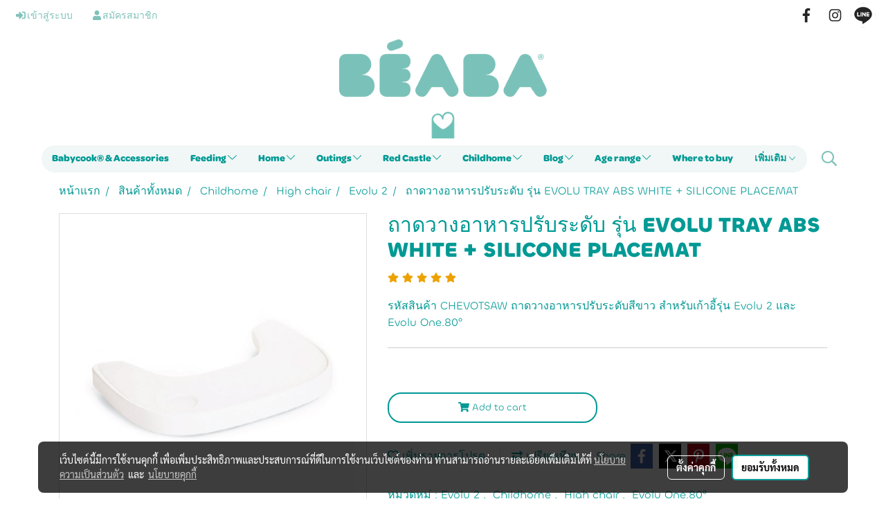

--- FILE ---
content_type: text/css
request_url: https://www.beabathailand.com/customer-css/style_XmRjBCs3N.min.css?v=1759246232
body_size: 4821
content:
@font-face{font-family:AnyConv_com__Omnes_MediumItalic;font-style:normal;font-weight:normal;font-display:swap;src:url(https://image.makewebcdn.com/makeweb/0/XmRjBCs3N/attach_file/font/AnyConv_com__Omnes_MediumItalic.woff?v=1759246211) format('woff')}@font-face{font-family:AnyConv_com__Omnes_Regular;font-style:normal;font-weight:normal;font-display:swap;src:url(https://image.makewebcdn.com/makeweb/0/XmRjBCs3N/attach_file/font/AnyConv_com__Omnes_Regular.woff?v=1759246211) format('woff')}@font-face{font-family:AnyConv_com__Omnes_Semibold;font-style:normal;font-weight:normal;font-display:swap;src:url(https://image.makewebcdn.com/makeweb/0/XmRjBCs3N/attach_file/font/AnyConv_com__Omnes_Semibold.woff?v=1759246211) format('woff')}@font-face{font-family:Chillax_Bold;font-style:normal;font-weight:normal;font-display:swap;src:url(https://image.makewebcdn.com/makeweb/0/XmRjBCs3N/attach_file/font/Chillax_Bold.woff?v=1759246211) format('woff')}@font-face{font-family:Chillax_Extralight;font-style:normal;font-weight:normal;font-display:swap;src:url(https://image.makewebcdn.com/makeweb/0/XmRjBCs3N/attach_file/font/Chillax_Extralight.woff?v=1759246211) format('woff')}@font-face{font-family:Chillax_Light;font-style:normal;font-weight:normal;font-display:swap;src:url(https://image.makewebcdn.com/makeweb/0/XmRjBCs3N/attach_file/font/Chillax_Light.woff?v=1759246211) format('woff')}@font-face{font-family:Chillax_Medium;font-style:normal;font-weight:normal;font-display:swap;src:url(https://image.makewebcdn.com/makeweb/0/XmRjBCs3N/attach_file/font/Chillax_Medium.woff?v=1759246211) format('woff')}@font-face{font-family:Chillax_Regular;font-style:normal;font-weight:normal;font-display:swap;src:url(https://image.makewebcdn.com/makeweb/0/XmRjBCs3N/attach_file/font/Chillax_Regular.woff?v=1759246211) format('woff')}@font-face{font-family:Chillax_Semibold;font-style:normal;font-weight:normal;font-display:swap;src:url(https://image.makewebcdn.com/makeweb/0/XmRjBCs3N/attach_file/font/Chillax_Semibold.woff?v=1759246211) format('woff')}@font-face{font-family:Omnes_Bold;font-style:normal;font-weight:normal;font-display:swap;src:url(https://image.makewebcdn.com/makeweb/0/XmRjBCs3N/attach_file/font/Omnes_Bold.woff?v=1759246211) format('woff')}@font-face{font-family:Omnes_Light;font-style:normal;font-weight:normal;font-display:swap;src:url(https://image.makewebcdn.com/makeweb/0/XmRjBCs3N/attach_file/font/Omnes_Light.woff?v=1759246211) format('woff')}@font-face{font-family:Omnes_LightItalic;font-style:normal;font-weight:normal;font-display:swap;src:url(https://image.makewebcdn.com/makeweb/0/XmRjBCs3N/attach_file/font/Omnes_LightItalic.woff?v=1759246211) format('woff')}@font-face{font-family:Omnes_Medium;font-style:normal;font-weight:normal;font-display:swap;src:url(https://image.makewebcdn.com/makeweb/0/XmRjBCs3N/attach_file/font/Omnes_Medium.woff?v=1759246211) format('woff')}@-webkit-keyframes colorForgotBox{100%,0%{stroke:#FFF}40%{stroke:#FFF}66%{stroke:#FFF}80%,90%{stroke:#FFF}}@keyframes colorForgotBox{100%,0%{stroke:#FFF}40%{stroke:#FFF}66%{stroke:#FFF}80%,90%{stroke:#FFF}}.lockScroll{margin:0;height:100%;overflow:hidden}.boxLoading{position:fixed;top:0;left:0;right:0;bottom:0;z-index:99999;opacity:.3;background:;width:100vw;height:100vh}.boxLoading .loader{position:absolute;top:50%;left:50%;transform:translate3d(-50%,-50%,0);-webkit-transform:translate3d(-50%,-50%,0);-moz-transform:translate3d(-50%,-50%,0);-ms-transform:translate3d(-50%,-50%,0);margin:0}.boxLoading .path{-webkit-animation:dash 1.5s ease-in-out infinite,colorForgotBox 6s ease-in-out infinite;animation:dash 1.5s ease-in-out infinite,colorForgotBox 6s ease-in-out infinite}.card-bg{background:#FFF;border:1px solid rgba(0,0,0,.125);box-shadow:0 1px 1px rgba(0,0,0,.05);-webkit-box-shadow:0 1px 1px rgba(0,0,0,.05)}.card-bg hr{border-color:rgba(0,0,0,.125)}.card-only-bg{background:#FFF;border:1px solid rgba(0,0,0,.125);box-shadow:0 1px 1px rgba(0,0,0,.05);-webkit-box-shadow:0 1px 1px rgba(0,0,0,.05)}.card-bg p{color:rgba(0,0,0,.87)}.card-bg .p{color:rgba(0,0,0,.87)}.card-bg span{color:rgba(0,0,0,.87)}.card-bg label{color:rgba(0,0,0,.87)}.card-bg a{color:rgba(0,0,0,.87)}.card-bg a:hover{color:rgba(0,0,0,.87)!important}.card-bg h1{color:rgba(0,0,0,.87)}.card-bg h2{color:rgba(0,0,0,.87)}.card-bg h3{color:rgba(0,0,0,.87)}.card-bg h3:hover{color:rgba(0,0,0,.87)}.card-bg h4{color:rgba(0,0,0,.87)}.card-bg h5{color:rgba(0,0,0,.87)}.form-control{background:#FFF;color:rgba(0,0,0,.87);border-color:#CDCED2;box-shadow:inset 0 1px 1px rgba(0,0,0,.075);-webkit-box-shadow:inset 0 1px 1px rgba(0,0,0,.075)}.form-control:disabled{background:#CDCED2;color:#808080;border-color:#CDCED2;box-shadow:inset 0 1px 1px rgba(0,0,0,.075);-webkit-box-shadow:inset 0 1px 1px rgba(0,0,0,.075)}.form-control:focus{border-color:#A9A9A9;box-shadow:inset 0 1px 1px rgba(0,0,0,.075),0 0 8px rgba(169,169,169,.6);-webkit-box-shadow:inset 0 1px 1px rgba(0,0,0,.075),0 0 8px rgba(169,169,169,.6)}.has-error .form-control{border-color:rgba(169,68,66,1)!important;-webkit-box-shadow:inset 0 1px 1px rgba(0,0,0,.075)!important;box-shadow:inset 0 1px 1px rgba(0,0,0,.075)!important}.has-error .form-control:focus{border-color:rgba(169,68,66,1)!important;-webkit-box-shadow:inset 0 1px 1px rgba(0,0,0,.075),0 0 8px rgba(169,68,66,.6)!important;box-shadow:inset 0 1px 1px rgba(0,0,0,.075),0 0 8px rgba(169,68,66,.6)!important}.input-group .input-group-addon{background:#CDCED0;border-color:#CDCED2;color:rgba(0,0,0,.87)}.input-group-btn button{background:#CDCED0;border-color:#CDCED2;color:rgba(0,0,0,.87)}.input-group .input-group-btn button:hover{background:#e6e6e6}.help-block{color:#E45735}.theme-main .form-control.borderError{border-color:rgba(169,68,66,1)!important;-webkit-box-shadow:inset 0 1px 1px rgba(0,0,0,.075)!important;box-shadow:inset 0 1px 1px rgba(0,0,0,.075)!important}.theme-main .form-control.borderError:focus{border-color:rgba(169,68,66,1)!important;-webkit-box-shadow:inset 0 1px 1px rgba(0,0,0,.075),0 0 8px rgba(169,68,66,.6)!important;box-shadow:inset 0 1px 1px rgba(0,0,0,.075),0 0 8px rgba(169,68,66,.6)!important}.theme-main .borderError:not(.form-group){border:1px solid #E45735}.theme-main .divError{color:#E45735}::placeholder{color:rgba(0,0,0,.38)}::-webkit-input-placeholder{color:rgba(0,0,0,.38)}::-moz-placeholder{color:rgba(0,0,0,.38)}:-ms-input-placeholder{color:rgba(0,0,0,.38)}:-moz-placeholder{color:rgba(0,0,0,.38)}.form-control::placeholder{color:rgba(0,0,0,.38)}.form-control:-ms-input-placeholder{color:rgba(0,0,0,.38)}.form-control::-ms-input-placeholder{color:rgba(0,0,0,.38)}.theme-main ::-webkit-input-placeholder{color:rgba(0,0,0,.38)}.theme-main ::-moz-placeholder{color:rgba(0,0,0,.38)}.theme-main :-moz-placeholder{color:rgba(0,0,0,.38)}.theme-main .bootstrap-datetimepicker-widget th{color:rgba(0,0,0,.87)}.theme-main .bootstrap-datetimepicker-widget td{color:rgba(0,0,0,.54)}.theme-main .bootstrap-datetimepicker-widget td.old,.theme-main .bootstrap-datetimepicker-widget td.new{color:rgba(0,0,0,.38)}.theme-main .bootstrap-datetimepicker-widget .timepicker-hour,.theme-main .bootstrap-datetimepicker-widget .timepicker-minute{color:rgba(0,0,0,.87)}.theme-main .bootstrap-datetimepicker-widget [data-action]{color:rgba(0,0,0,.87)}.theme-main .bootstrap-datetimepicker-widget [data-action]:hover{color:rgba(0,0,0,.87)}.theme-main .bootstrap-datetimepicker-widget .active:hover{color:rgba(0,0,0,.87)}.theme-main .bootstrap-datetimepicker-widget.bottom:before{border-bottom:7px solid #CDCED2}.theme-main .bootstrap-datetimepicker-widget.bottom:after{border-bottom:7px solid #FFF}.theme-main .bootstrap-datetimepicker-widget.top:before{border-top:7px solid #CDCED2}.theme-main .bootstrap-datetimepicker-widget.top:after{border-top:7px solid #FFF}.theme-main .table>thead>tr>th{border-bottom:1px solid rgba(0,0,0,.125)}.theme-main table.dataTable.dtr-inline.collapsed>tbody>tr>td:first-child::before,.theme-main table.dataTable.dtr-inline.collapsed>tbody>tr>th:first-child::before{color:rgba(0,0,0,.87)}.theme-main .nav>li>a:hover,.theme-main .nav>li>a:focus{color:rgba(0,0,0,.87);background-color:rgba(0,0,0,.125)}.theme-main .btn-default{color:#e5e6e8;background-color:#424242;border-color:#222}.theme-main .btn-default:hover{color:#e5e6e8;background-color:#111;border-color:#030303}.theme-main .btn-default:active,.theme-main .btn-default.active,.theme-main .open>.dropdown-toggle.btn-default{color:#e5e6e8;background-color:#111;border-color:#030303}.theme-main .btnFacebook{background:#4468AF;color:#FFF}.theme-main .btnFacebook:hover{background:#1C3A79;color:#FFF}.theme-main .popover{background:#FFF;border:1px solid rgba(0,0,0,.125);box-shadow:0 1px 1px rgba(0,0,0,.05);-webkit-box-shadow:0 1px 1px rgba(0,0,0,.05)}.theme-main .popover.right>.arrow{border-right-color:rgba(0,0,0,.125)}.theme-main .popover.right>.arrow:after{border-right-color:#FFF}.alert-success .close{color:#3c763d!important}.alert-success .close:hover{color:#2F5B30!important}.theme-bg-2{background-color:rgba(0,0,0,.125)!important}.theme-text-1{color:rgba(0,0,0,.87)!important}.theme-text-3{color:rgba(0,0,0,.38)!important}.theme-text-danger{color:#E45735!important}.theme-border-danger{border:1px solid #E45735!important}.theme-bg-hover:hover{background-color:rgba(0,0,0,.125)!important}.theme-th-border{border-top:1px solid rgba(0,0,0,.125)!important;border-bottom:1px solid rgba(0,0,0,.125)!important}.theme-td-border{border-bottom:1px solid rgba(0,0,0,.125)!important}.theme-borderBottom:not(:last-child){border-bottom:1px solid rgba(0,0,0,.125)!important}.theme-borderRight{border-right:1px solid rgba(0,0,0,.125)!important}.breadcrumb-item+.breadcrumb-item::before{color:#009994;font-size:16px}body{background-color:#FFF}p,.p,body,h5,.h5{font-family:Chillax_Regular,Tahoma;font-size:16px;color:#009994}h1,.h1{font-family:Chillax_Bold,Tahoma;font-size:30px;color:#009994}h2,.h2{font-family:Chillax_Semibold,Tahoma;font-size:30px;color:#009994}h3,.h3{font-family:Chillax_Medium,Tahoma;font-size:22px;color:#009994}h4,.h4{font-family:Chillax_Medium,Tahoma;font-size:22px;color:#009994}.h3-hover:hover{color:#7fc2ba;}a,.a{font-family:Chillax_Regular,Tahoma;font-size:16px;color:#009994}a:hover,.a:hover{color:#7fc2ba}.price{color:#009994!important}.ff-h1{font-family:Chillax_Bold,Tahoma!important}.fs-h1{font-size:30px!important}.fc-h1{color:#009994!important}.ff-h2{font-family:Chillax_Semibold,Tahoma!important}.fs-h2{font-size:30px!important}.fc-h2{color:#009994!important}.ff-h3{font-family:'',Tahoma!important}.fs-h3{font-size:px!important}.fc-h3{color:#009994!important}.fc-h3-hover:hover{color:#7fc2ba!important}.ff-h4{font-family:Chillax_Medium,Tahoma!important}.fs-h4{font-size:22px!important}.fc-h4{color:#009994!important}.ff-p{font-family:Chillax_Regular,Tahoma!important}.fs-p{font-size:16px!important}.fc-p{color:#009994!important}.ff-a{font-family:Chillax_Regular,Tahoma!important}.fs-a{font-size:16px!important}.fc-a{color:#009994!important}.fc-a-hover:hover{color:#7fc2ba!important}.ff-price{font-family:Chillax_Semibold,Tahoma!important}.fs-price{font-size:22px!important}.fc-price{color:#009994!important}.fs-priceOld{font-size:18px!important;margin:0;opacity:.5}.fs-priceOld2{font-size:18px!important}.fs-priceOld2 s{margin:0;opacity:.5}.fs-priceMember{font-size:18px!important}.btn{border-width:2px;border-radius:20px;font-family:Chillax_Regular,Tahoma;background-image:none;font-size:14px}.btn-style{color:#009994;background-color:#fff;border-color:#009994}.btn-style:hover.btn-style:hover,.btn-style:focus,.btn-style:active{color:#fff;background-color:#009994;border-color:#009994}.btn-style-o{color:#fff;background-color:#009994;border:1px solid#ffffff}.btn-style-o:hover.btn-style-o:hover,.btn-style-o:focus,.btn-style-o:active{color:#009994;background-color:#fff;border:1px solid#009994}#top-bar{background:#fff}div#navbarNavDropdown{background-color:#fff}#topZone,.headerMobile>#topZone>#top-area,.sps--blw nav #top-sticky{background-color:#fff}#side-area{background-color:#bddb47}@media only screen and (max-width:767px){#side-area{padding-bottom:0!important;margin-bottom:0!important}}#footer-area{padding:40px 0 10px 0}#footer-bar{padding:10px 0}#footer-bar #statcounter{margin-top:10px}.divFooterSocial{margin:10px 0!important}.divFooterSocial a{}.divFooterLine{margin:10px 0!important}.footerZone{background-color:transparent;background-image:url(https://image.makewebcdn.com/makeweb/m_1920x0/XmRjBCs3N/DefaultData%2Fbackground.png?v=202405291424);background-repeat:no-repeat;background-position-x:50%;background-position-y:50%;-webkit-background-size:auto;-moz-background-size:auto;-o-background-size:auto;background-size:auto}#footer-bar{background:#7fc2ba}#body-area{padding:0}.img-logo{height:143px;width:300px;display:inline-block!important;vertical-align:middle}@media only screen and (max-width:1024px){.img-logo{width:auto;height:auto}}.colorFacebookBG{color:#FFF}.colorFacebook{color:#242424}.facebookSocial:hover .colorFacebook{color:#505050}.facebookSocial:hover .colorFacebookBG{color:#eee}.colorTwitterBG{color:#FFF}.colorTwitter{color:#242424}.twitterSocial:hover .colorTwitterBG{color:#eee}.twitterSocial:hover .colorTwitter{color:#505050}.colorInstagramBG{color:#FFF}.colorInstagram{color:#242424}.instagramSocial:hover .colorInstagramBG{color:#eee}.instagramSocial:hover .colorInstagram{color:#505050}.colorGoogleplusBG{color:#FFF}.colorGoogleplus{color:#242424}.googleplusSocial:hover .colorGoogleplusBG{color:#eee}.googleplusSocial:hover .colorGoogleplus{color:#505050}.colorYoutubeBG{color:#FFF}.colorYoutube{color:#242424}.youtubeSocial:hover .colorYoutubeBG{color:#eee}.youtubeSocial:hover .colorYoutube{color:#505050}.colorPinterestBG{color:#FFF}.colorPinterest{color:#242424}.pinterestSocial:hover .colorPinterestBG{color:#eee}.pinterestSocial:hover .colorPinterest{color:#505050}.colorLineBG{color:#FFF}.colorLine{color:#242424}.LineSocial:hover .colorLine{color:#505050}.LineSocial:hover .colorLineBG{color:#eee}.colorwhatappBG{color:#FFF}.colorwhatapp{color:#242424}.whatappSocial:hover .colorwhatapp{color:#505050}.whatappSocial:hover .colorwhatappBG{color:#eee}.colorWechatBG{color:#FFF}.colorWechat{color:#242424}.wechatSocial:hover .colorWechat{color:#525252}.wechatSocial:hover .colorWechatBG{color:#FFF}.member-nav a{font-size:14px!important;color:#7fc2ba!important;font-family:'Omnes_Medium'!important;font-weight:normal!important;font-style:normal!important}.member-nav a:hover{color:#009994!important;text-decoration:none}.member-nav #sprMember{padding:.4rem;display:block}.member-nav #imgSprMemberLoged:before{font-size:14px!important;color:#7fc2ba!important;content:''}.member-nav .icoMember{}.topwidget-lang a{text-decoration:none;font-size:16px!important;color:#bddb47!important;font-family:'Montserrat'!important;font-weight:normal!important;font-style:normal!important}#chooseLanguage:hover{color:#fff!important;text-decoration:none}a.wishlist-nav{display:inline-block}.puIconsWishlist{color:#fff!important}.puIconsWishlist:hover{color:#b7b7b7!important}a.cart-nav{display:inline-block;margin-right:15px}.puIconsCart{color:#fff!important}.puIconsCart:hover{color:#b7b7b7!important}.widgetCartNumber{color:#999999!important;background-color:#bddb47}.navbar-toggler{border:1px solid #f0f7f6!important;background-color:#f0f7f6!important}.navbar-toggler:hover{border:1px solid #f0f7f6!important;background-color:#7fc2ba!important}.navbar-toggler .hamburger-inner,.navbar-toggler .hamburger-inner::before,.navbar-toggler .hamburger-inner::after{background-color:#009994!important}.navbar-toggler:hover .hamburger-inner,.navbar-toggler:hover .hamburger-inner::before,.navbar-toggler:hover .hamburger-inner::after{background-color:#fff!important}.btnCloseMenu.hamburger.hamburger--squeeze .hamburger-inner,.btnCloseMenu.hamburger.hamburger--squeeze .hamburger-inner::before,.btnCloseMenu.hamburger.hamburger--squeeze .hamburger-inner::after{background-color:#009994!important}@media (max-width:1024px){.topwidget-menu>ul.navbar-topmenu.navbar-nav>li.nav-item>a{padding-left:5px;padding-right:5px}#navbarNavDropdown{background-color:#f0f7f6!important}.nav-item.dropdown.more.hidden{display:none}}@media only screen and (min-width:1025px){#topmenuNavBasic .topmenu_li_lv2.dropdown.dropdown-submenu:hover>a{background-color:#7fc2ba!important}}@media only screen and (max-width:1024px){#topmenuNavBasic .topmenu_li_lv2.dropdown.dropdown-submenu:hover>a{background-color:#7fc2ba}}ul.navbar-topmenu.navbar-nav>li.nav-item>a{background-color:#f0f7f6!important}ul.navbar-topmenu.navbar-nav>li.nav-item:hover>a{background-color:#7fc2ba!important}@media only screen and (min-width:1025px){ul.navbar-topmenu.navbar-nav>li.nav-item:not(:last-child){border-right:1px solid #f0f7f6}}@media only screen and (max-width:1024px){ul.navbar-topmenu.navbar-nav>li.nav-item:not(:last-child){border-bottom:1px solid #f0f7f6}}ul.navbar-topmenu.navbar-nav>li.nav-item>a.nav-link{padding:9px 15px;font-size:14px;font-family:Omnes_Bold;color:#009994;font-weight:bold;font-style:normal}ul.navbar-topmenu.navbar-nav>li.nav-item:hover>a.nav-link{color:#fff}ul.navbar-topmenu.navbar-nav li{position:relative}ul.navbar-topmenu.navbar-nav ul{border-radius:0;border:0}ul.navbar-topmenu.navbar-nav ul ul{left:100%;top:0;border-radius:0;border:0}@media only screen and (min-width:1025px){ul.navbar-topmenu.navbar-nav>li.nav-item:hover>.dropdown-menu{display:block!important}ul.navbar-topmenu.navbar-nav>li.nav-item>ul.dropdown-menu li:hover>.dropdown-menu{display:block!important}}ul.navbar-topmenu.navbar-nav>li.nav-item>ul.dropdown-menu li{border-top:1px solid #f0f7f6}ul.navbar-topmenu.navbar-nav>li.nav-item>ul.dropdown-menu li:first-child{border:0}ul.navbar-topmenu{min-width:14rem}ul.navbar-topmenu.navbar-nav>li.nav-item>ul.dropdown-menu li>a{background-color:#f0f7f6!important}ul.navbar-topmenu.navbar-nav>li.nav-item>ul.dropdown-menu li:hover>a{background-color:#7fc2ba!important}ul.navbar-topmenu.navbar-nav>li.nav-item>ul.dropdown-menu li>a{font-size:14px;font-family:Chillax_Medium;color:#009994;font-weight:bold;font-style:normal}ul.navbar-topmenu.navbar-nav>li.nav-item>ul.dropdown-menu li:hover>a{color:#fff}#topmenuonpage{background-color:#7fc2ba!important;color:#fff!important}#topmenusubonpage{background-color:#7fc2ba!important;color:#fff!important}#topmenuNavBasic>li>a:focus{background-color:#f0f7f6}#topmenuNavBasic a{line-height:24px;color:#009994;display:block;margin:0;padding:9px 15px;text-align:center;font-size:14px!important;font-family:'Omnes_Bold'!important;font-weight:bold!important;font-style:normal!important;text-decoration:none!important}#topmenuNavBasic .topmenu_li_lv1{background-color:#f0f7f6!important}#topmenuNavBasic .topmenu_li_lv1>a:focus{background-color:#f0f7f6!important;color:#009994!important}#topmenuNavBasic .topmenu_li_lv1>a:hover{background-color:#7fc2ba!important;color:#fff!important}#topmenuNavBasic ul li:hover a,#topmenuNavBasic li:hover li a{background-color:#f0f7f6;border:0;color:#009994;margin:0;font-size:14px!important;font-family:'Chillax_Medium'!important;font-weight:bold!important;font-style:normal!important;text-decoration:none!important}#topmenuNavBasic .topmenu_li_lv1.dropdown.open{color:#009994!important;background-color:#7fc2ba!important}#topmenuNavBasic .topmenu_li_lv1.dropdown.open>a{color:#fff!important;background-color:#7fc2ba!important}#topmenuNavBasic .topmenu_li_lv1.dropdown.open>a:hover{color:#fff!important}#topmenuNavBasic .topmenu_li_lv2>a{padding-right:25px;background-color:#f0f7f6;color:#009994;font-size:14px!important;font-family:'Chillax_Medium'!important;font-weight:bold!important;font-style:normal!important;text-decoration:none!important}#topmenuNavBasic .topmenu_li_lv2:hover>a{background-color:#7fc2ba!important;color:#fff!important}#topmenuNavBasic .topmenu_li_lv2.dropdown.dropdown-submenu>a{background-color:#f0f7f6}#topmenuNavBasic ul{background-color:#f0f7f6!important;border:0;margin:0;padding:0;border-radius:0;border-collapse:separate;border-spacing:0}#topmenuNavBasic ul li{border-top:1px solid #f0f7f6;float:none;margin:0;padding:0}#topmenuNavBasic>.topmenuLg>.alv1{border-right:none}@media only screen and (min-width:1200px){#topmenuNavBasic ul{position:absolute;min-width:150px;width:auto}#topmenuNavBasic .alv1{border-right:1px solid #f0f7f6}}@media only screen and (max-width:1199px){#topmenuNavBasic .topmenu_li_lv1{border-bottom:1px solid #f0f7f6}}@media only screen and (min-width:1025px){ul.navbar-topmenu{border-radius:30px;-moz-border-radius:30px;-webkit-border-radius:30px;-border-radius:30px}ul.navbar-topmenu.navbar-nav>li.nav-item:nth-child(1),ul.navbar-topmenu.navbar-nav>li.nav-item:nth-child(1)>a{border-radius:30px 0 0 30px}ul.navbar-topmenu.navbar-nav>li.nav-item:last-child,ul.navbar-topmenu.navbar-nav>li.nav-item:last-child>a,ul.navbar-topmenu.navbar-nav>li.nav-item.topmenuLg,ul.navbar-topmenu.navbar-nav>li.nav-item.topmenuLg>a{border-radius:0 30px 30px 0}}.productWidget .itemInner{background:transparent}.productWidget .productImage{background:transparent}.productWidget .thumbnail{background:transparent}.col-flash-clock .txt-flsale{display:inline-block;font-size:25px;vertical-align:middle;margin-right:25px}.col-flash-clock .remain-clock{font-size:1.3em;vertical-align:middle;font-family:Sarabun,Tahoma!important}.col-flash-clock .wrap-time{display:inline-flex;vertical-align:middle}.col-flash-clock .fsui-time{color:#fff;font-size:20px;padding:3px;background-color:#000;border-radius:3px;margin:3px 3px;line-height:17px;width:34px}.col-flash-clock .sapper{line-height:26px;font-size:16px}@media (max-width:767px){.col-flash-clock .txt-flsale{font-size:16px;display:inline-block;margin-left:5px;line-height:28px}.col-flash-clock .txt-flsale-be{color:#EC0E00;font-size:18px}.col-flash-clock .remain-clock{display:inline-block;font-size:15px;vertical-align:middle;font-family:Sarabun,Tahoma!important}.col-flash-clock .fsui-time{color:#fff;font-size:13px;padding:3px;background-color:#000;border-radius:3px;margin:3px 3px;line-height:17px}}.contentWidget .item .rounded{background:#FFF none repeat scroll 0 0;border:1px solid #D1D1D1}.contentWidget .contentImage{background:#FFF none repeat scroll 0 0}.galleryList1 .show:hover .card-title{color:#7fc2ba}.galleryList1 #waterfall .show .card-title:not(:empty){background:#FFF none repeat scroll 0 0!important}.galleryList1 .pin:hover{box-shadow:0 2px 20px 0 rgba(0,0,0,.25),0px 2px 3px 0 rgba(0,0,0,.25)}.galleryList1 .pin,.albumRelate1 .albumWidget .thumbnail{background:#FFF none repeat scroll 0 0!important;border:1px #D1D1D1}.photosList1 .pin:hover{box-shadow:0 2px 20px 0 rgba(0,0,0,.25),0px 2px 3px 0 rgba(0,0,0,.25)}.photosList1 .pin,.albumRelate1 .albumWidget .thumbnail{background:#FFF none repeat scroll 0 0!important;border:1px #D1D1D1}.card-contact-bg{background:#FFF;border:1px solid rgba(0,0,0,.125);box-shadow:0 1px 1px rgba(0,0,0,.05);-webkit-box-shadow:0 1px 1px rgba(0,0,0,.05)}#formContactSendBody .themeContactusBody{background-color:#FFF!important;background-image:none;border:1px solid #CDCED2;box-shadow:inset 0 1px 1px rgba(0,0,0,.075);-webkit-box-shadow:inset 0 1px 1px rgba(0,0,0,.075);color:rgba(0,0,0,.87)}#formContactSendBody .themeContactusBody:focus{border:1px solid #A9A9A9;box-shadow:inset 0 1px 1px rgba(0,0,0,.075),0 0 8px rgba(169,169,169,.6);-webkit-box-shadow:inset 0 1px 1px rgba(0,0,0,.075),0 0 8px rgba(169,169,169,.6)}#formContactSendBody ::-webkit-input-placeholder{color:rgba(0,0,0,.38)}#formContactSendBody ::-moz-placeholder{color:rgba(0,0,0,.38)}#formContactSendBody :-ms-input-placeholder{color:rgba(0,0,0,.38)}#formContactSendBody :-moz-placeholder{color:rgba(0,0,0,.38)}#formContactSend .form-control{background-color:#FFF!important;background-image:none;border:1px solid #CDCED2;box-shadow:inset 0 1px 1px rgba(0,0,0,.075);-webkit-box-shadow:inset 0 1px 1px rgba(0,0,0,.075);color:rgba(0,0,0,.87)}#formContactSend .form-control:focus{border:1px solid #A9A9A9;box-shadow:inset 0 1px 1px rgba(0,0,0,.075),0 0 8px rgba(169,169,169,.6);-webkit-box-shadow:inset 0 1px 1px rgba(0,0,0,.075),0 0 8px rgba(169,169,169,.6)}#formContactSend ::-webkit-input-placeholder{color:rgba(0,0,0,.38)}#formContactSend ::-moz-placeholder{color:rgba(0,0,0,.38)}#formContactSend :-ms-input-placeholder{color:rgba(0,0,0,.38)}#formContactSend :-moz-placeholder{color:rgba(0,0,0,.38)}#formContactSendBody .has-error .themeContactusBody{border:1px solid rgba(169,68,66,1);-webkit-box-shadow:inset 0 1px 1px rgba(0,0,0,.075);box-shadow:inset 0 1px 1px rgba(0,0,0,.075)}#formContactSendBody .has-error .themeContactusBody:focus{border:1px solid rgba(169,68,66,1);-webkit-box-shadow:inset 0 1px 1px rgba(0,0,0,.075),0 0 6px rgba(169,68,66,.6);box-shadow:inset 0 1px 1px rgba(0,0,0,.075),0 0 6px rgba(169,68,66,.6)}#formContactSend .has-error .form-control{border:1px solid rgba(169,68,66,1);-webkit-box-shadow:inset 0 1px 1px rgba(0,0,0,.075);box-shadow:inset 0 1px 1px rgba(0,0,0,.075)}#formContactSend .has-error .form-control:focus{border:1px solid rgba(169,68,66,1);-webkit-box-shadow:inset 0 1px 1px rgba(0,0,0,.075),0 0 6px rgba(169,68,66,.6);box-shadow:inset 0 1px 1px rgba(0,0,0,.075),0 0 6px rgba(169,68,66,.6)}.aOpenSearchIcon,.aCloseSearchIcon{font-size:24px;color:#7fc2b9}.aOpenSearchIcon:hover,.aCloseSearchIcon:hover{color:#7fc2b9;cursor:pointer}.toTop-social{bottom:90px!important}.toTop-chatcone{right:95px!important}.navbar{border:0}.navbar-default{background-color:transparent}.divider>.dividerLine{border-top:1px transparent}.divider>.dividerLine:not(:first-child){border-top:1px solid #CCC}.dividerFix{border-top:1px solid #CCC}.contactMenu{padding:0;margin:0}.contactMenu>li{display:block}.contactMenu>li>a{color:#fff;display:block;font-size:12px;line-height:35px;padding:0 5px;text-decoration:none;transition:opacity .2s ease-out 0s}.userMenu{padding:0;margin:0}.userMenu>li{display:inline-block}.userMenu>li>a{color:#009994;display:block;font-size:12px;line-height:35px;padding:0 5px;text-decoration:none;transition:opacity .2s ease-out 0s}.btnCart{display:inherit}.navbar{margin-bottom:0}.padding-0x{padding:0!important}.margin-0x{margin:0!important}.padding-15x{padding:0 15px!important}.padding-5x{padding:5px}.padding-10x{padding:10px}.margin-5x{margin:5px}.margin-10x{margin:10px}.margin-20x{margin:20px}.thumbnail{padding:0;margin-bottom:0}.valign-center{display:flex;align-items:center}.productImage{height:200px;overflow:hidden}.contactMenu>li>a{padding:0 10px;font-size:14px}.userMenu>li>a{padding:0 10px;font-size:14px}.thumbnail{width:auto;overflow:hidden}.navbar-header,.navbar-collapse{}.navbar-layout1 .navbar{border:0;min-height:163px}.navbar-layout1 .navbar .navbar-brand p{margin:0;padding:0}.navbar-layout1 .navbar .nav.pull-right{margin-left:10px;margin-right:0;line-height:163px}.cart-nav{font-family:tahoma!important;font-size:22px!important}.pageCompareProduct .theme-main .table-responsive{font-size:16px;font-family:"Open Sans",Tahoma!important}.pageCompareProduct .theme-main a{font-family:"Open Sans",Tahoma!important;font-size:16px}.theme-font{font-size:16px;font-family:"Open Sans",Tahoma!important}.theme-font h1{font-size:26px;font-family:"Open Sans",Tahoma!important}.theme-font h3{font-size:20px;font-family:"Open Sans",Tahoma!important}.theme-font p,.theme-font span,.theme-font a{font-size:16px;font-family:"Open Sans",Tahoma!important}.theme-font a:hover{color:rgba(0,0,0,.38)}.memberMenu li.active{background-color:#fff}.memberMenu li.active p{color:#009994;font-weight:600}a[data-mce-href]{font-size:inherit;font-family:inherit}.titleSidemenu{margin-bottom:10px;padding-bottom:10px;color:#000!important;font-size:14px!important;font-family:'Tahoma'!important;font-weight:normal!important;font-style:normal!important;text-decoration:none!important}.ulSidemenu_lv1{list-style:outside none none;padding-left:0}.aSidemenulv1{padding-left:10px;display:block;padding-top:3px;padding-bottom:3px;color:#000!important;font-size:12px!important;font-family:'Roboto'!important;font-weight:normal!important;font-style:normal!important;text-decoration:none!important;background-color:transparent!important}.aSidemenulv1:hover{color:#000!important;text-decoration:none!important;background-color:transparent!important}.ulSidemenu_lv1 .ulSidemenu_lv2,.ulSidemenu_lv1 .ulSidemenu_lv3,.ulSidemenu_lv1 .ulSidemenu_lv4{list-style:outside none none;padding-left:0}.aSidemenulv2{padding-left:35px;display:block;padding-top:0;padding-bottom:0;color:#000!important;font-size:12px!important;font-family:'Roboto'!important;font-weight:normal!important;font-style:normal!important;text-decoration:none!important;background-color:transparent!important}.aSidemenulv2:hover{color:#000!important;text-decoration:none!important;background-color:transparent!important}.aSidemenulv3{padding-left:60px;padding-top:0;padding-bottom:0;display:block;color:#000!important;font-size:12px!important;font-family:'Roboto'!important;font-weight:normal!important;font-style:normal!important;text-decoration:none!important;background-color:transparent!important}.aSidemenulv3:hover{color:#000!important;text-decoration:none!important;background-color:transparent!important}.aSidemenulv4{padding-left:85px;padding-top:0;padding-bottom:0;display:block;color:#000!important;font-size:12px!important;font-family:'Roboto'!important;font-weight:normal!important;font-style:normal!important;text-decoration:none!important;background-color:transparent!important}.aSidemenulv4:hover{color:#000!important;text-decoration:none!important;background-color:transparent!important}#footermenu-head_1{padding:5px 0}#footermenu-head_2{padding:5px 0}#footermenu-head_3{padding:5px 0}#footermenu-head_4{padding:5px 0}.footerTopic{padding:8px 0;color:#354D6F;font-size:20px;font-weight:normal!important;font-family:'Roboto'!important}.li-footer-sub{list-style-type:none;padding:5px 0}.li-footer-sub a{font-size:15px;font-weight:normal;font-family:'Roboto'!important;font-weight:normal!important;color:#878DA3;text-decoration:none}.li-footer-sub a:hover{color:#393939}.ul-footermenu-sub{margin-top:8px;padding-left:0;line-height:20px}